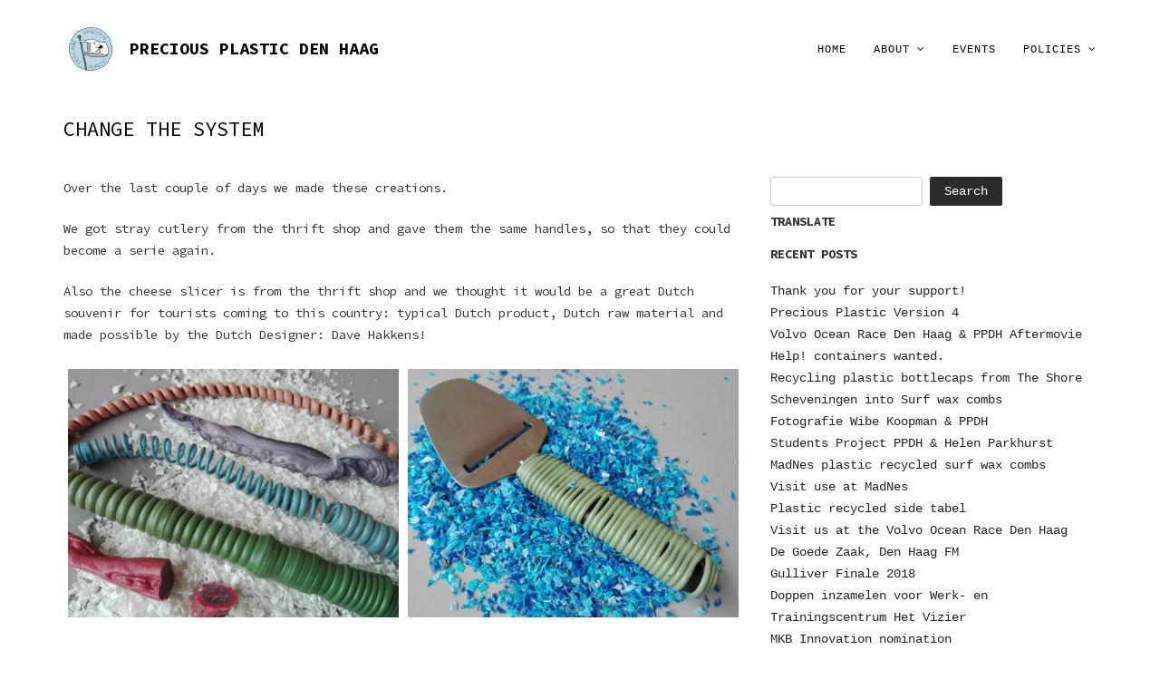

--- FILE ---
content_type: text/html; charset=UTF-8
request_url: https://preciousplasticdenhaag.nl/day-1-3/
body_size: 16667
content:
<!DOCTYPE html>
<html lang="en-US">
<head>
<meta charset="UTF-8">
<meta name="viewport" content="width=device-width, initial-scale=1">
<link rel="profile" href="https://gmpg.org/xfn/11">
<meta name='robots' content='index, follow, max-image-preview:large, max-snippet:-1, max-video-preview:-1' />
<!-- This site is optimized with the Yoast SEO plugin v23.5 - https://yoast.com/wordpress/plugins/seo/ -->
<title>Change the System - Precious Plastic Den Haag</title>
<link rel="canonical" href="https://preciousplasticdenhaag.nl/day-1-3/" />
<meta property="og:locale" content="en_US" />
<meta property="og:type" content="article" />
<meta property="og:title" content="Change the System - Precious Plastic Den Haag" />
<meta property="og:description" content="Over the last couple of days we made these creations. We got stray cutlery from the thrift shop and gave them the same handles, so that they could become a serie again. Also the cheese slicer is from the thrift shop and we thought it would be a great Dutch souvenir for tourists coming to [&hellip;]" />
<meta property="og:url" content="https://preciousplasticdenhaag.nl/day-1-3/" />
<meta property="og:site_name" content="Precious Plastic Den Haag" />
<meta property="article:publisher" content="https://www.facebook.com/preciousplasticdenhaag/" />
<meta property="article:published_time" content="2017-10-17T18:49:23+00:00" />
<meta property="article:modified_time" content="2018-01-22T20:24:45+00:00" />
<meta property="og:image" content="https://preciousplasticdenhaag.nl/wp-content/uploads/2017/10/IMG_20171017_152026-1024x768.jpg" />
<meta property="og:image:width" content="1024" />
<meta property="og:image:height" content="768" />
<meta property="og:image:type" content="image/jpeg" />
<meta name="author" content="Precious Plastic Den Haag" />
<meta name="twitter:card" content="summary_large_image" />
<meta name="twitter:label1" content="Written by" />
<meta name="twitter:data1" content="Precious Plastic Den Haag" />
<script type="application/ld+json" class="yoast-schema-graph">{"@context":"https://schema.org","@graph":[{"@type":"Article","@id":"https://preciousplasticdenhaag.nl/day-1-3/#article","isPartOf":{"@id":"https://preciousplasticdenhaag.nl/day-1-3/"},"author":{"name":"Precious Plastic Den Haag","@id":"https://preciousplasticdenhaag.nl/#/schema/person/113bd4df7191ff3e862b4e6cbc93dbf3"},"headline":"Change the System","datePublished":"2017-10-17T18:49:23+00:00","dateModified":"2018-01-22T20:24:45+00:00","mainEntityOfPage":{"@id":"https://preciousplasticdenhaag.nl/day-1-3/"},"wordCount":82,"commentCount":1,"publisher":{"@id":"https://preciousplasticdenhaag.nl/#organization"},"image":{"@id":"https://preciousplasticdenhaag.nl/day-1-3/#primaryimage"},"thumbnailUrl":"https://i0.wp.com/preciousplasticdenhaag.nl/wp-content/uploads/2017/10/IMG_20171017_152026.jpg?fit=4160%2C3120&ssl=1","keywords":["Boijmans van Beuningen museum","Circular Clockwork","Circular Economy","Delft","Den Haag","Durability","Duurzaam","Extruder","Melting plastic","precious plastic","Rotterdam","TU Delft","version 3"],"articleSection":["Boijmans van Beuningen Museum","Evenement","Extruder","Museum"],"inLanguage":"en-US","potentialAction":[{"@type":"CommentAction","name":"Comment","target":["https://preciousplasticdenhaag.nl/day-1-3/#respond"]}]},{"@type":"WebPage","@id":"https://preciousplasticdenhaag.nl/day-1-3/","url":"https://preciousplasticdenhaag.nl/day-1-3/","name":"Change the System - Precious Plastic Den Haag","isPartOf":{"@id":"https://preciousplasticdenhaag.nl/#website"},"primaryImageOfPage":{"@id":"https://preciousplasticdenhaag.nl/day-1-3/#primaryimage"},"image":{"@id":"https://preciousplasticdenhaag.nl/day-1-3/#primaryimage"},"thumbnailUrl":"https://i0.wp.com/preciousplasticdenhaag.nl/wp-content/uploads/2017/10/IMG_20171017_152026.jpg?fit=4160%2C3120&ssl=1","datePublished":"2017-10-17T18:49:23+00:00","dateModified":"2018-01-22T20:24:45+00:00","breadcrumb":{"@id":"https://preciousplasticdenhaag.nl/day-1-3/#breadcrumb"},"inLanguage":"en-US","potentialAction":[{"@type":"ReadAction","target":["https://preciousplasticdenhaag.nl/day-1-3/"]}]},{"@type":"ImageObject","inLanguage":"en-US","@id":"https://preciousplasticdenhaag.nl/day-1-3/#primaryimage","url":"https://i0.wp.com/preciousplasticdenhaag.nl/wp-content/uploads/2017/10/IMG_20171017_152026.jpg?fit=4160%2C3120&ssl=1","contentUrl":"https://i0.wp.com/preciousplasticdenhaag.nl/wp-content/uploads/2017/10/IMG_20171017_152026.jpg?fit=4160%2C3120&ssl=1","width":4160,"height":3120,"caption":"Precious Plastic Den Haag | PPDH"},{"@type":"BreadcrumbList","@id":"https://preciousplasticdenhaag.nl/day-1-3/#breadcrumb","itemListElement":[{"@type":"ListItem","position":1,"name":"Home","item":"https://preciousplasticdenhaag.nl/"},{"@type":"ListItem","position":2,"name":"Change the System"}]},{"@type":"WebSite","@id":"https://preciousplasticdenhaag.nl/#website","url":"https://preciousplasticdenhaag.nl/","name":"Precious Plastic Den Haag","description":"Plastic recycling PPDH","publisher":{"@id":"https://preciousplasticdenhaag.nl/#organization"},"potentialAction":[{"@type":"SearchAction","target":{"@type":"EntryPoint","urlTemplate":"https://preciousplasticdenhaag.nl/?s={search_term_string}"},"query-input":{"@type":"PropertyValueSpecification","valueRequired":true,"valueName":"search_term_string"}}],"inLanguage":"en-US"},{"@type":"Organization","@id":"https://preciousplasticdenhaag.nl/#organization","name":"Precious Plastic Den Haag","url":"https://preciousplasticdenhaag.nl/","logo":{"@type":"ImageObject","inLanguage":"en-US","@id":"https://preciousplasticdenhaag.nl/#/schema/logo/image/","url":"https://i0.wp.com/preciousplasticdenhaag.nl/wp-content/uploads/2018/01/Logo-Precious-Plastic-Den-Haag.jpg?fit=1145%2C1145&ssl=1","contentUrl":"https://i0.wp.com/preciousplasticdenhaag.nl/wp-content/uploads/2018/01/Logo-Precious-Plastic-Den-Haag.jpg?fit=1145%2C1145&ssl=1","width":1145,"height":1145,"caption":"Precious Plastic Den Haag"},"image":{"@id":"https://preciousplasticdenhaag.nl/#/schema/logo/image/"},"sameAs":["https://www.facebook.com/preciousplasticdenhaag/","https://www.instagram.com/preciousplasticnl/"]},{"@type":"Person","@id":"https://preciousplasticdenhaag.nl/#/schema/person/113bd4df7191ff3e862b4e6cbc93dbf3","name":"Precious Plastic Den Haag","image":{"@type":"ImageObject","inLanguage":"en-US","@id":"https://preciousplasticdenhaag.nl/#/schema/person/image/","url":"https://secure.gravatar.com/avatar/79ed12db02ba4c1e09c3a0dcbde2285a?s=96&d=monsterid&r=g","contentUrl":"https://secure.gravatar.com/avatar/79ed12db02ba4c1e09c3a0dcbde2285a?s=96&d=monsterid&r=g","caption":"Precious Plastic Den Haag"}}]}</script>
<!-- / Yoast SEO plugin. -->
<link rel='dns-prefetch' href='//stats.wp.com' />
<link rel='dns-prefetch' href='//fonts.googleapis.com' />
<link rel='dns-prefetch' href='//v0.wordpress.com' />
<link rel='dns-prefetch' href='//i0.wp.com' />
<link rel='dns-prefetch' href='//c0.wp.com' />
<link rel="alternate" type="application/rss+xml" title="Precious Plastic Den Haag &raquo; Feed" href="https://preciousplasticdenhaag.nl/feed/" />
<link rel="alternate" type="application/rss+xml" title="Precious Plastic Den Haag &raquo; Comments Feed" href="https://preciousplasticdenhaag.nl/comments/feed/" />
<link rel="alternate" type="application/rss+xml" title="Precious Plastic Den Haag &raquo; Change the System Comments Feed" href="https://preciousplasticdenhaag.nl/day-1-3/feed/" />
<script type="text/javascript">
/* <![CDATA[ */
window._wpemojiSettings = {"baseUrl":"https:\/\/s.w.org\/images\/core\/emoji\/15.0.3\/72x72\/","ext":".png","svgUrl":"https:\/\/s.w.org\/images\/core\/emoji\/15.0.3\/svg\/","svgExt":".svg","source":{"concatemoji":"https:\/\/preciousplasticdenhaag.nl\/wp-includes\/js\/wp-emoji-release.min.js?ver=6.6.2"}};
/*! This file is auto-generated */
!function(i,n){var o,s,e;function c(e){try{var t={supportTests:e,timestamp:(new Date).valueOf()};sessionStorage.setItem(o,JSON.stringify(t))}catch(e){}}function p(e,t,n){e.clearRect(0,0,e.canvas.width,e.canvas.height),e.fillText(t,0,0);var t=new Uint32Array(e.getImageData(0,0,e.canvas.width,e.canvas.height).data),r=(e.clearRect(0,0,e.canvas.width,e.canvas.height),e.fillText(n,0,0),new Uint32Array(e.getImageData(0,0,e.canvas.width,e.canvas.height).data));return t.every(function(e,t){return e===r[t]})}function u(e,t,n){switch(t){case"flag":return n(e,"\ud83c\udff3\ufe0f\u200d\u26a7\ufe0f","\ud83c\udff3\ufe0f\u200b\u26a7\ufe0f")?!1:!n(e,"\ud83c\uddfa\ud83c\uddf3","\ud83c\uddfa\u200b\ud83c\uddf3")&&!n(e,"\ud83c\udff4\udb40\udc67\udb40\udc62\udb40\udc65\udb40\udc6e\udb40\udc67\udb40\udc7f","\ud83c\udff4\u200b\udb40\udc67\u200b\udb40\udc62\u200b\udb40\udc65\u200b\udb40\udc6e\u200b\udb40\udc67\u200b\udb40\udc7f");case"emoji":return!n(e,"\ud83d\udc26\u200d\u2b1b","\ud83d\udc26\u200b\u2b1b")}return!1}function f(e,t,n){var r="undefined"!=typeof WorkerGlobalScope&&self instanceof WorkerGlobalScope?new OffscreenCanvas(300,150):i.createElement("canvas"),a=r.getContext("2d",{willReadFrequently:!0}),o=(a.textBaseline="top",a.font="600 32px Arial",{});return e.forEach(function(e){o[e]=t(a,e,n)}),o}function t(e){var t=i.createElement("script");t.src=e,t.defer=!0,i.head.appendChild(t)}"undefined"!=typeof Promise&&(o="wpEmojiSettingsSupports",s=["flag","emoji"],n.supports={everything:!0,everythingExceptFlag:!0},e=new Promise(function(e){i.addEventListener("DOMContentLoaded",e,{once:!0})}),new Promise(function(t){var n=function(){try{var e=JSON.parse(sessionStorage.getItem(o));if("object"==typeof e&&"number"==typeof e.timestamp&&(new Date).valueOf()<e.timestamp+604800&&"object"==typeof e.supportTests)return e.supportTests}catch(e){}return null}();if(!n){if("undefined"!=typeof Worker&&"undefined"!=typeof OffscreenCanvas&&"undefined"!=typeof URL&&URL.createObjectURL&&"undefined"!=typeof Blob)try{var e="postMessage("+f.toString()+"("+[JSON.stringify(s),u.toString(),p.toString()].join(",")+"));",r=new Blob([e],{type:"text/javascript"}),a=new Worker(URL.createObjectURL(r),{name:"wpTestEmojiSupports"});return void(a.onmessage=function(e){c(n=e.data),a.terminate(),t(n)})}catch(e){}c(n=f(s,u,p))}t(n)}).then(function(e){for(var t in e)n.supports[t]=e[t],n.supports.everything=n.supports.everything&&n.supports[t],"flag"!==t&&(n.supports.everythingExceptFlag=n.supports.everythingExceptFlag&&n.supports[t]);n.supports.everythingExceptFlag=n.supports.everythingExceptFlag&&!n.supports.flag,n.DOMReady=!1,n.readyCallback=function(){n.DOMReady=!0}}).then(function(){return e}).then(function(){var e;n.supports.everything||(n.readyCallback(),(e=n.source||{}).concatemoji?t(e.concatemoji):e.wpemoji&&e.twemoji&&(t(e.twemoji),t(e.wpemoji)))}))}((window,document),window._wpemojiSettings);
/* ]]> */
</script>
<style id='wp-emoji-styles-inline-css' type='text/css'>
img.wp-smiley, img.emoji {
display: inline !important;
border: none !important;
box-shadow: none !important;
height: 1em !important;
width: 1em !important;
margin: 0 0.07em !important;
vertical-align: -0.1em !important;
background: none !important;
padding: 0 !important;
}
</style>
<link rel='stylesheet' id='wp-block-library-css' href='https://c0.wp.com/c/6.6.2/wp-includes/css/dist/block-library/style.min.css' type='text/css' media='all' />
<link rel='stylesheet' id='mediaelement-css' href='https://c0.wp.com/c/6.6.2/wp-includes/js/mediaelement/mediaelementplayer-legacy.min.css' type='text/css' media='all' />
<link rel='stylesheet' id='wp-mediaelement-css' href='https://c0.wp.com/c/6.6.2/wp-includes/js/mediaelement/wp-mediaelement.min.css' type='text/css' media='all' />
<style id='jetpack-sharing-buttons-style-inline-css' type='text/css'>
.jetpack-sharing-buttons__services-list{display:flex;flex-direction:row;flex-wrap:wrap;gap:0;list-style-type:none;margin:5px;padding:0}.jetpack-sharing-buttons__services-list.has-small-icon-size{font-size:12px}.jetpack-sharing-buttons__services-list.has-normal-icon-size{font-size:16px}.jetpack-sharing-buttons__services-list.has-large-icon-size{font-size:24px}.jetpack-sharing-buttons__services-list.has-huge-icon-size{font-size:36px}@media print{.jetpack-sharing-buttons__services-list{display:none!important}}.editor-styles-wrapper .wp-block-jetpack-sharing-buttons{gap:0;padding-inline-start:0}ul.jetpack-sharing-buttons__services-list.has-background{padding:1.25em 2.375em}
</style>
<style id='classic-theme-styles-inline-css' type='text/css'>
/*! This file is auto-generated */
.wp-block-button__link{color:#fff;background-color:#32373c;border-radius:9999px;box-shadow:none;text-decoration:none;padding:calc(.667em + 2px) calc(1.333em + 2px);font-size:1.125em}.wp-block-file__button{background:#32373c;color:#fff;text-decoration:none}
</style>
<style id='global-styles-inline-css' type='text/css'>
:root{--wp--preset--aspect-ratio--square: 1;--wp--preset--aspect-ratio--4-3: 4/3;--wp--preset--aspect-ratio--3-4: 3/4;--wp--preset--aspect-ratio--3-2: 3/2;--wp--preset--aspect-ratio--2-3: 2/3;--wp--preset--aspect-ratio--16-9: 16/9;--wp--preset--aspect-ratio--9-16: 9/16;--wp--preset--color--black: #000000;--wp--preset--color--cyan-bluish-gray: #abb8c3;--wp--preset--color--white: #ffffff;--wp--preset--color--pale-pink: #f78da7;--wp--preset--color--vivid-red: #cf2e2e;--wp--preset--color--luminous-vivid-orange: #ff6900;--wp--preset--color--luminous-vivid-amber: #fcb900;--wp--preset--color--light-green-cyan: #7bdcb5;--wp--preset--color--vivid-green-cyan: #00d084;--wp--preset--color--pale-cyan-blue: #8ed1fc;--wp--preset--color--vivid-cyan-blue: #0693e3;--wp--preset--color--vivid-purple: #9b51e0;--wp--preset--gradient--vivid-cyan-blue-to-vivid-purple: linear-gradient(135deg,rgba(6,147,227,1) 0%,rgb(155,81,224) 100%);--wp--preset--gradient--light-green-cyan-to-vivid-green-cyan: linear-gradient(135deg,rgb(122,220,180) 0%,rgb(0,208,130) 100%);--wp--preset--gradient--luminous-vivid-amber-to-luminous-vivid-orange: linear-gradient(135deg,rgba(252,185,0,1) 0%,rgba(255,105,0,1) 100%);--wp--preset--gradient--luminous-vivid-orange-to-vivid-red: linear-gradient(135deg,rgba(255,105,0,1) 0%,rgb(207,46,46) 100%);--wp--preset--gradient--very-light-gray-to-cyan-bluish-gray: linear-gradient(135deg,rgb(238,238,238) 0%,rgb(169,184,195) 100%);--wp--preset--gradient--cool-to-warm-spectrum: linear-gradient(135deg,rgb(74,234,220) 0%,rgb(151,120,209) 20%,rgb(207,42,186) 40%,rgb(238,44,130) 60%,rgb(251,105,98) 80%,rgb(254,248,76) 100%);--wp--preset--gradient--blush-light-purple: linear-gradient(135deg,rgb(255,206,236) 0%,rgb(152,150,240) 100%);--wp--preset--gradient--blush-bordeaux: linear-gradient(135deg,rgb(254,205,165) 0%,rgb(254,45,45) 50%,rgb(107,0,62) 100%);--wp--preset--gradient--luminous-dusk: linear-gradient(135deg,rgb(255,203,112) 0%,rgb(199,81,192) 50%,rgb(65,88,208) 100%);--wp--preset--gradient--pale-ocean: linear-gradient(135deg,rgb(255,245,203) 0%,rgb(182,227,212) 50%,rgb(51,167,181) 100%);--wp--preset--gradient--electric-grass: linear-gradient(135deg,rgb(202,248,128) 0%,rgb(113,206,126) 100%);--wp--preset--gradient--midnight: linear-gradient(135deg,rgb(2,3,129) 0%,rgb(40,116,252) 100%);--wp--preset--font-size--small: 13px;--wp--preset--font-size--medium: 20px;--wp--preset--font-size--large: 36px;--wp--preset--font-size--x-large: 42px;--wp--preset--spacing--20: 0.44rem;--wp--preset--spacing--30: 0.67rem;--wp--preset--spacing--40: 1rem;--wp--preset--spacing--50: 1.5rem;--wp--preset--spacing--60: 2.25rem;--wp--preset--spacing--70: 3.38rem;--wp--preset--spacing--80: 5.06rem;--wp--preset--shadow--natural: 6px 6px 9px rgba(0, 0, 0, 0.2);--wp--preset--shadow--deep: 12px 12px 50px rgba(0, 0, 0, 0.4);--wp--preset--shadow--sharp: 6px 6px 0px rgba(0, 0, 0, 0.2);--wp--preset--shadow--outlined: 6px 6px 0px -3px rgba(255, 255, 255, 1), 6px 6px rgba(0, 0, 0, 1);--wp--preset--shadow--crisp: 6px 6px 0px rgba(0, 0, 0, 1);}:where(.is-layout-flex){gap: 0.5em;}:where(.is-layout-grid){gap: 0.5em;}body .is-layout-flex{display: flex;}.is-layout-flex{flex-wrap: wrap;align-items: center;}.is-layout-flex > :is(*, div){margin: 0;}body .is-layout-grid{display: grid;}.is-layout-grid > :is(*, div){margin: 0;}:where(.wp-block-columns.is-layout-flex){gap: 2em;}:where(.wp-block-columns.is-layout-grid){gap: 2em;}:where(.wp-block-post-template.is-layout-flex){gap: 1.25em;}:where(.wp-block-post-template.is-layout-grid){gap: 1.25em;}.has-black-color{color: var(--wp--preset--color--black) !important;}.has-cyan-bluish-gray-color{color: var(--wp--preset--color--cyan-bluish-gray) !important;}.has-white-color{color: var(--wp--preset--color--white) !important;}.has-pale-pink-color{color: var(--wp--preset--color--pale-pink) !important;}.has-vivid-red-color{color: var(--wp--preset--color--vivid-red) !important;}.has-luminous-vivid-orange-color{color: var(--wp--preset--color--luminous-vivid-orange) !important;}.has-luminous-vivid-amber-color{color: var(--wp--preset--color--luminous-vivid-amber) !important;}.has-light-green-cyan-color{color: var(--wp--preset--color--light-green-cyan) !important;}.has-vivid-green-cyan-color{color: var(--wp--preset--color--vivid-green-cyan) !important;}.has-pale-cyan-blue-color{color: var(--wp--preset--color--pale-cyan-blue) !important;}.has-vivid-cyan-blue-color{color: var(--wp--preset--color--vivid-cyan-blue) !important;}.has-vivid-purple-color{color: var(--wp--preset--color--vivid-purple) !important;}.has-black-background-color{background-color: var(--wp--preset--color--black) !important;}.has-cyan-bluish-gray-background-color{background-color: var(--wp--preset--color--cyan-bluish-gray) !important;}.has-white-background-color{background-color: var(--wp--preset--color--white) !important;}.has-pale-pink-background-color{background-color: var(--wp--preset--color--pale-pink) !important;}.has-vivid-red-background-color{background-color: var(--wp--preset--color--vivid-red) !important;}.has-luminous-vivid-orange-background-color{background-color: var(--wp--preset--color--luminous-vivid-orange) !important;}.has-luminous-vivid-amber-background-color{background-color: var(--wp--preset--color--luminous-vivid-amber) !important;}.has-light-green-cyan-background-color{background-color: var(--wp--preset--color--light-green-cyan) !important;}.has-vivid-green-cyan-background-color{background-color: var(--wp--preset--color--vivid-green-cyan) !important;}.has-pale-cyan-blue-background-color{background-color: var(--wp--preset--color--pale-cyan-blue) !important;}.has-vivid-cyan-blue-background-color{background-color: var(--wp--preset--color--vivid-cyan-blue) !important;}.has-vivid-purple-background-color{background-color: var(--wp--preset--color--vivid-purple) !important;}.has-black-border-color{border-color: var(--wp--preset--color--black) !important;}.has-cyan-bluish-gray-border-color{border-color: var(--wp--preset--color--cyan-bluish-gray) !important;}.has-white-border-color{border-color: var(--wp--preset--color--white) !important;}.has-pale-pink-border-color{border-color: var(--wp--preset--color--pale-pink) !important;}.has-vivid-red-border-color{border-color: var(--wp--preset--color--vivid-red) !important;}.has-luminous-vivid-orange-border-color{border-color: var(--wp--preset--color--luminous-vivid-orange) !important;}.has-luminous-vivid-amber-border-color{border-color: var(--wp--preset--color--luminous-vivid-amber) !important;}.has-light-green-cyan-border-color{border-color: var(--wp--preset--color--light-green-cyan) !important;}.has-vivid-green-cyan-border-color{border-color: var(--wp--preset--color--vivid-green-cyan) !important;}.has-pale-cyan-blue-border-color{border-color: var(--wp--preset--color--pale-cyan-blue) !important;}.has-vivid-cyan-blue-border-color{border-color: var(--wp--preset--color--vivid-cyan-blue) !important;}.has-vivid-purple-border-color{border-color: var(--wp--preset--color--vivid-purple) !important;}.has-vivid-cyan-blue-to-vivid-purple-gradient-background{background: var(--wp--preset--gradient--vivid-cyan-blue-to-vivid-purple) !important;}.has-light-green-cyan-to-vivid-green-cyan-gradient-background{background: var(--wp--preset--gradient--light-green-cyan-to-vivid-green-cyan) !important;}.has-luminous-vivid-amber-to-luminous-vivid-orange-gradient-background{background: var(--wp--preset--gradient--luminous-vivid-amber-to-luminous-vivid-orange) !important;}.has-luminous-vivid-orange-to-vivid-red-gradient-background{background: var(--wp--preset--gradient--luminous-vivid-orange-to-vivid-red) !important;}.has-very-light-gray-to-cyan-bluish-gray-gradient-background{background: var(--wp--preset--gradient--very-light-gray-to-cyan-bluish-gray) !important;}.has-cool-to-warm-spectrum-gradient-background{background: var(--wp--preset--gradient--cool-to-warm-spectrum) !important;}.has-blush-light-purple-gradient-background{background: var(--wp--preset--gradient--blush-light-purple) !important;}.has-blush-bordeaux-gradient-background{background: var(--wp--preset--gradient--blush-bordeaux) !important;}.has-luminous-dusk-gradient-background{background: var(--wp--preset--gradient--luminous-dusk) !important;}.has-pale-ocean-gradient-background{background: var(--wp--preset--gradient--pale-ocean) !important;}.has-electric-grass-gradient-background{background: var(--wp--preset--gradient--electric-grass) !important;}.has-midnight-gradient-background{background: var(--wp--preset--gradient--midnight) !important;}.has-small-font-size{font-size: var(--wp--preset--font-size--small) !important;}.has-medium-font-size{font-size: var(--wp--preset--font-size--medium) !important;}.has-large-font-size{font-size: var(--wp--preset--font-size--large) !important;}.has-x-large-font-size{font-size: var(--wp--preset--font-size--x-large) !important;}
:where(.wp-block-post-template.is-layout-flex){gap: 1.25em;}:where(.wp-block-post-template.is-layout-grid){gap: 1.25em;}
:where(.wp-block-columns.is-layout-flex){gap: 2em;}:where(.wp-block-columns.is-layout-grid){gap: 2em;}
:root :where(.wp-block-pullquote){font-size: 1.5em;line-height: 1.6;}
</style>
<!-- <link rel='stylesheet' id='teletype-bootstrap-css' href='https://preciousplasticdenhaag.nl/wp-content/themes/teletype/css/bootstrap.min.css?v=3.3.7&#038;ver=6.6.2' type='text/css' media='all' /> -->
<!-- <link rel='stylesheet' id='teletype-font-awesome-css' href='https://preciousplasticdenhaag.nl/wp-content/themes/teletype/css/font-awesome.min.css?v=4.4.0&#038;ver=6.6.2' type='text/css' media='all' /> -->
<!-- <link rel='stylesheet' id='teletype-etlinefont-css' href='https://preciousplasticdenhaag.nl/wp-content/themes/teletype/css/etlinefont.css?v=1.2.4&#038;ver=6.6.2' type='text/css' media='all' /> -->
<!-- <link rel='stylesheet' id='teletype-magnific-popup-css' href='https://preciousplasticdenhaag.nl/wp-content/themes/teletype/css/magnific-popup.css?v=1.1.0&#038;ver=6.6.2' type='text/css' media='all' /> -->
<!-- <link rel='stylesheet' id='teletype-css-css' href='https://preciousplasticdenhaag.nl/wp-content/themes/teletype/style.css?ver=1.2.4' type='text/css' media='all' /> -->
<link rel="stylesheet" type="text/css" href="//preciousplasticdenhaag.nl/wp-content/cache/wpfc-minified/drmd66a/63uca.css" media="all"/>
<link rel='stylesheet' id='teletype-fonts-css' href='https://fonts.googleapis.com/css?family=Source+Code+Pro%3A400%2C700%2C300&#038;subset=latin' type='text/css' media='all' />
<link rel='stylesheet' id='jetpack_css-css' href='https://c0.wp.com/p/jetpack/13.8.1/css/jetpack.css' type='text/css' media='all' />
<script type="text/javascript" id="jetpack_related-posts-js-extra">
/* <![CDATA[ */
var related_posts_js_options = {"post_heading":"h4"};
/* ]]> */
</script>
<script type="text/javascript" src="https://c0.wp.com/p/jetpack/13.8.1/_inc/build/related-posts/related-posts.min.js" id="jetpack_related-posts-js"></script>
<script type="text/javascript" src="https://c0.wp.com/c/6.6.2/wp-includes/js/jquery/jquery.min.js" id="jquery-core-js"></script>
<script type="text/javascript" src="https://c0.wp.com/c/6.6.2/wp-includes/js/jquery/jquery-migrate.min.js" id="jquery-migrate-js"></script>
<script type="text/javascript" id="equal-height-columns-js-extra">
/* <![CDATA[ */
var equalHeightColumnElements = {"element-groups":{"1":{"selector":".col-md-4","breakpoint":600}}};
/* ]]> */
</script>
<script src='//preciousplasticdenhaag.nl/wp-content/cache/wpfc-minified/r5bod4o/63ucb.js' type="text/javascript"></script>
<!-- <script type="text/javascript" src="https://preciousplasticdenhaag.nl/wp-content/plugins/equal-height-columns/public/js/equal-height-columns-public.js?ver=1.2.1" id="equal-height-columns-js"></script> -->
<link rel="https://api.w.org/" href="https://preciousplasticdenhaag.nl/wp-json/" /><link rel="alternate" title="JSON" type="application/json" href="https://preciousplasticdenhaag.nl/wp-json/wp/v2/posts/451" /><link rel="EditURI" type="application/rsd+xml" title="RSD" href="https://preciousplasticdenhaag.nl/xmlrpc.php?rsd" />
<meta name="generator" content="WordPress 6.6.2" />
<link rel='shortlink' href='https://wp.me/p9a2yP-7h' />
<link rel="alternate" title="oEmbed (JSON)" type="application/json+oembed" href="https://preciousplasticdenhaag.nl/wp-json/oembed/1.0/embed?url=https%3A%2F%2Fpreciousplasticdenhaag.nl%2Fday-1-3%2F" />
<link rel="alternate" title="oEmbed (XML)" type="text/xml+oembed" href="https://preciousplasticdenhaag.nl/wp-json/oembed/1.0/embed?url=https%3A%2F%2Fpreciousplasticdenhaag.nl%2Fday-1-3%2F&#038;format=xml" />
<script type="text/javascript">
(function(url){
if(/(?:Chrome\/26\.0\.1410\.63 Safari\/537\.31|WordfenceTestMonBot)/.test(navigator.userAgent)){ return; }
var addEvent = function(evt, handler) {
if (window.addEventListener) {
document.addEventListener(evt, handler, false);
} else if (window.attachEvent) {
document.attachEvent('on' + evt, handler);
}
};
var removeEvent = function(evt, handler) {
if (window.removeEventListener) {
document.removeEventListener(evt, handler, false);
} else if (window.detachEvent) {
document.detachEvent('on' + evt, handler);
}
};
var evts = 'contextmenu dblclick drag dragend dragenter dragleave dragover dragstart drop keydown keypress keyup mousedown mousemove mouseout mouseover mouseup mousewheel scroll'.split(' ');
var logHuman = function() {
if (window.wfLogHumanRan) { return; }
window.wfLogHumanRan = true;
var wfscr = document.createElement('script');
wfscr.type = 'text/javascript';
wfscr.async = true;
wfscr.src = url + '&r=' + Math.random();
(document.getElementsByTagName('head')[0]||document.getElementsByTagName('body')[0]).appendChild(wfscr);
for (var i = 0; i < evts.length; i++) {
removeEvent(evts[i], logHuman);
}
};
for (var i = 0; i < evts.length; i++) {
addEvent(evts[i], logHuman);
}
})('//preciousplasticdenhaag.nl/?wordfence_lh=1&hid=2C2975BB2034FF02764756CDACA615A4');
</script>	<style>img#wpstats{display:none}</style>
<link rel="pingback" href="https://preciousplasticdenhaag.nl/xmlrpc.php"><style type="text/css">.recentcomments a{display:inline !important;padding:0 !important;margin:0 !important;}</style>
<!-- Begin Custom CSS -->
<style type="text/css" id="demo-custom-css">
.head-content{padding-top:5%;padding-bottom:1%;}ul.cat li:after,a.read-more,.post-metacat,.post-metacat a,.post-metadate,.byline,.posted-on,.wp-caption-text,.single .entry-footer .cat-links,.single .entry-footer .edit-link,.single .entry-footer .tags-links,.single .entry-footer .cat-links::before{color:#9e9e9e;}.overlay-white{background-color:rgba(255,255,255,.0);}
</style>
<!-- End Custom CSS -->
<link rel="icon" href="https://i0.wp.com/preciousplasticdenhaag.nl/wp-content/uploads/2017/09/cropped-flag_color_den_haag-1.png?fit=32%2C32&#038;ssl=1" sizes="32x32" />
<link rel="icon" href="https://i0.wp.com/preciousplasticdenhaag.nl/wp-content/uploads/2017/09/cropped-flag_color_den_haag-1.png?fit=192%2C192&#038;ssl=1" sizes="192x192" />
<link rel="apple-touch-icon" href="https://i0.wp.com/preciousplasticdenhaag.nl/wp-content/uploads/2017/09/cropped-flag_color_den_haag-1.png?fit=180%2C180&#038;ssl=1" />
<meta name="msapplication-TileImage" content="https://i0.wp.com/preciousplasticdenhaag.nl/wp-content/uploads/2017/09/cropped-flag_color_den_haag-1.png?fit=270%2C270&#038;ssl=1" />
<style type="text/css" id="wp-custom-css">
#headline .caption-wrapper {
padding-top: 80px;
padding-bottom: 20px;
position: relative;
z-index: 1;
}
body { padding-top: 30px; }
#headline h1 {
font-size: 22px;
font-family: "Source Code Pro", Courier, monospace;
letter-spacing: 0px;
font-weight: 400;
margin-bottom: 0px;
}
#footer {
padding: 50px 0 40px 0;
}
.col-md-3 {
right: -108px;
float: right;
}
@media (max-width: 480px) {
.navbar-brand {
float: left;
height: 50px;
padding: 13px 2px;
font-size: 11px;
line-height: 20px;
}
}
@media (max-width: 480px) {
#main-menu a.navbar-brand {
text-transform: uppercase;
font-size: 12px;
color: #434242;
font-weight: 700;
font-family: "Source Code Pro", Courier, 	monospace;
}
}
@media (max-width: 480px) {
.space {
height: 50px;
}
}
.navbar-brand {
font-size: 18px;
line-height: 40px;
padding: 4px 2px;
}
.navbar-brand img {
max-height: 50px;
margin: -5px 18px;
}
@media (max-width: 480px) {
.navbar>.container .navbar-brand, .navbar>.container-fluid .navbar-brand {
margin-left: -37px;
}
}
@media (max-width: 480px) {
.navbar-toggle {
position: relative;
float: right;
padding: 9px 10px;
margin-top: 8px;
margin-right: -17px;
margin-bottom: 8px;
background-color: transparent;
background-image: none;
border: 1px solid transparent;
border-radius: 4px;
}
}
.container-fluid > .navbar-collapse, .container-fluid > .navbar-header, .container > .navbar-collapse, .container > .navbar-header {
margin-top: +10px;
}
@media (max-width: 480px) {
.container-fluid > .navbar-collapse, .container-fluid > .navbar-header, .container > .navbar-collapse, .container > .navbar-header {
margin-right: +2px;
margin-left: +8px;
}
}
@media (min-width: 768px)
{
.container-fluid > .navbar-collapse, .container-fluid > .navbar-header, .container > .navbar-collapse, .container > .navbar-header {
display: always !important;
}
}
#headline {
background: none !important;
}		</style>
</head>
<body data-rsssl=1 class="post-template-default single single-post postid-451 single-format-standard wp-custom-logo geoip-continent-EU geoip-country-DE">
<div id="page" class="site">
<a class="skip-link screen-reader-text" href="#content">Skip to content</a>
<header id="masthead" class="site-header" role="banner">
<!-- Navigation -->
<nav id="main-menu" class="navbar navbar-default navbar-fixed-top">
<div class="container">
<div class="navbar-header">
<button type="button" class="navbar-toggle collapsed" data-toggle="collapse" data-target="#bs-example-navbar-collapse-1">
<span class="icon-bar"></span>
<span class="icon-bar"></span>
<span class="icon-bar"></span>
</button>
<a href="https://preciousplasticdenhaag.nl/" rel="home">
<div class="navbar-brand">
<img src="https://i0.wp.com/preciousplasticdenhaag.nl/wp-content/uploads/2017/09/flag_color_den_haag-1.png?fit=2403%2C2402&#038;ssl=1" alt="Precious Plastic Den Haag" class="alignleft" />
<span class="site-title">Precious Plastic Den Haag</span>
</div>
</a>
</div>
<!-- Primary Menu -->
<div class="collapse navbar-collapse" id="bs-example-navbar-collapse-1">
<ul id="main" class="nav navbar-nav navbar-right"><li id="menu-item-37" class="menu-item menu-item-type-post_type menu-item-object-page menu-item-home menu-item-37"><a title="Home" href="https://preciousplasticdenhaag.nl/">Home</a></li>
<li id="menu-item-651" class="menu-item menu-item-type-post_type menu-item-object-page menu-item-home menu-item-has-children menu-item-651 dropdown"><a title="About" href="https://preciousplasticdenhaag.nl/" data-toggle="dropdown" class="dropdown-toggle" aria-haspopup="true">About <i class="fa fa-angle-down dropdown-arrow"></i></a>
<ul role="menu" class=" dropdown-menu">
<li id="menu-item-315" class="menu-item menu-item-type-post_type menu-item-object-page menu-item-315"><a title="Partners" href="https://preciousplasticdenhaag.nl/partners/">Partners</a></li>
<li id="menu-item-579" class="menu-item menu-item-type-custom menu-item-object-custom menu-item-579"><a title="Facebook" href="https://www.facebook.com/preciousplasticdenhaag/">Facebook</a></li>
<li id="menu-item-580" class="menu-item menu-item-type-custom menu-item-object-custom menu-item-580"><a title="Instagram" href="https://www.instagram.com/preciousplasticnl/">Instagram</a></li>
</ul>
</li>
<li id="menu-item-673" class="menu-item menu-item-type-post_type menu-item-object-page menu-item-673"><a title="Events" href="https://preciousplasticdenhaag.nl/events/">Events</a></li>
<li id="menu-item-960" class="menu-item menu-item-type-post_type menu-item-object-page menu-item-has-children menu-item-960 dropdown"><a title="Policies" href="https://preciousplasticdenhaag.nl/algemene-voorwaarden/" data-toggle="dropdown" class="dropdown-toggle" aria-haspopup="true">Policies <i class="fa fa-angle-down dropdown-arrow"></i></a>
<ul role="menu" class=" dropdown-menu">
<li id="menu-item-961" class="menu-item menu-item-type-post_type menu-item-object-page menu-item-961"><a title="Terms and conditions" href="https://preciousplasticdenhaag.nl/algemene-voorwaarden/">Terms and conditions</a></li>
<li id="menu-item-753" class="menu-item menu-item-type-post_type menu-item-object-page menu-item-753"><a title="Privacy and Cookie Policy" href="https://preciousplasticdenhaag.nl/cookie-policy/">Privacy and Cookie Policy</a></li>
</ul>
</li>
</ul>            </div>
<!-- end Primary Menu -->
</div><!-- .container -->
</nav>
</header><!-- #masthead -->
<!-- Main content -->
<div id="content" class="site-content">
<!-- Headline Section -->
<section id="headline" style="background: url(https://i0.wp.com/preciousplasticdenhaag.nl/wp-content/uploads/2017/10/IMG_20171017_152026.jpg?resize=1900%2C1200&#038;ssl=1);">
<div class="container caption-wrapper">
<h1>Change the System</h1>        </div>
<span class="overlay-white"></span>
</section>
<div id="primary" class="content-area container">
<div id="post-single" class="row">
<main id="main" class="site-main col-md-8" role="main">
<article id="post-451" class="post-451 post type-post status-publish format-standard has-post-thumbnail hentry category-boijmans-van-beuningen-museum category-evenement category-extruder category-museum tag-boijmans-van-beuningen-museum tag-circular-clockwork tag-circular-economy tag-delft tag-den-haag tag-durability tag-duurzaam tag-extruder tag-melting-plastic tag-precious-plastic tag-rotterdam tag-tu-delft tag-version-3">
<div class="entry-content">
<p>Over the last couple of days we made these creations.</p>
<p>We got stray cutlery from the thrift shop and gave them the same handles, so that they could become a serie again.</p>
<p>Also the cheese slicer is from the thrift shop and we thought it would be a great Dutch souvenir for tourists coming to this country: typical Dutch product, Dutch raw material and made possible by the Dutch Designer: Dave Hakkens!</p>
<div data-carousel-extra='{"blog_id":1,"permalink":"https:\/\/preciousplasticdenhaag.nl\/day-1-3\/"}' id='gallery-1' class='gallery galleryid-451 gallery-columns-2 gallery-size-large'><figure class='gallery-item'>
<div class='gallery-icon landscape'>
<img fetchpriority="high" decoding="async" width="860" height="645" src="https://i0.wp.com/preciousplasticdenhaag.nl/wp-content/uploads/2017/10/IMG_20171017_152026.jpg?fit=860%2C645&amp;ssl=1" class="attachment-large size-large" alt="Precious Plastic Den Haag | PPDH" srcset="https://i0.wp.com/preciousplasticdenhaag.nl/wp-content/uploads/2017/10/IMG_20171017_152026.jpg?w=4160&amp;ssl=1 4160w, https://i0.wp.com/preciousplasticdenhaag.nl/wp-content/uploads/2017/10/IMG_20171017_152026.jpg?resize=300%2C225&amp;ssl=1 300w, https://i0.wp.com/preciousplasticdenhaag.nl/wp-content/uploads/2017/10/IMG_20171017_152026.jpg?resize=768%2C576&amp;ssl=1 768w, https://i0.wp.com/preciousplasticdenhaag.nl/wp-content/uploads/2017/10/IMG_20171017_152026.jpg?resize=1024%2C768&amp;ssl=1 1024w, https://i0.wp.com/preciousplasticdenhaag.nl/wp-content/uploads/2017/10/IMG_20171017_152026.jpg?resize=150%2C113&amp;ssl=1 150w, https://i0.wp.com/preciousplasticdenhaag.nl/wp-content/uploads/2017/10/IMG_20171017_152026.jpg?w=1720&amp;ssl=1 1720w, https://i0.wp.com/preciousplasticdenhaag.nl/wp-content/uploads/2017/10/IMG_20171017_152026.jpg?w=2580&amp;ssl=1 2580w" sizes="(max-width: 860px) 100vw, 860px" data-attachment-id="453" data-permalink="https://preciousplasticdenhaag.nl/day-1-3/img_20171017_152026/" data-orig-file="https://i0.wp.com/preciousplasticdenhaag.nl/wp-content/uploads/2017/10/IMG_20171017_152026.jpg?fit=4160%2C3120&amp;ssl=1" data-orig-size="4160,3120" data-comments-opened="1" data-image-meta="{&quot;aperture&quot;:&quot;2&quot;,&quot;credit&quot;:&quot;&quot;,&quot;camera&quot;:&quot;ALE-L21&quot;,&quot;caption&quot;:&quot;&quot;,&quot;created_timestamp&quot;:&quot;1508253627&quot;,&quot;copyright&quot;:&quot;&quot;,&quot;focal_length&quot;:&quot;3.79&quot;,&quot;iso&quot;:&quot;120&quot;,&quot;shutter_speed&quot;:&quot;0.016666666666667&quot;,&quot;title&quot;:&quot;&quot;,&quot;orientation&quot;:&quot;1&quot;}" data-image-title="Precious Plastic Den Haag | PPDH" data-image-description="" data-image-caption="" data-medium-file="https://i0.wp.com/preciousplasticdenhaag.nl/wp-content/uploads/2017/10/IMG_20171017_152026.jpg?fit=300%2C225&amp;ssl=1" data-large-file="https://i0.wp.com/preciousplasticdenhaag.nl/wp-content/uploads/2017/10/IMG_20171017_152026.jpg?fit=860%2C645&amp;ssl=1" tabindex="0" role="button" />
</div></figure><figure class='gallery-item'>
<div class='gallery-icon landscape'>
<img decoding="async" width="860" height="645" src="https://i0.wp.com/preciousplasticdenhaag.nl/wp-content/uploads/2017/10/IMG_20171017_141625.jpg?fit=860%2C645&amp;ssl=1" class="attachment-large size-large" alt="Precious Plastic Den Haag | PPDH" srcset="https://i0.wp.com/preciousplasticdenhaag.nl/wp-content/uploads/2017/10/IMG_20171017_141625.jpg?w=4160&amp;ssl=1 4160w, https://i0.wp.com/preciousplasticdenhaag.nl/wp-content/uploads/2017/10/IMG_20171017_141625.jpg?resize=300%2C225&amp;ssl=1 300w, https://i0.wp.com/preciousplasticdenhaag.nl/wp-content/uploads/2017/10/IMG_20171017_141625.jpg?resize=768%2C576&amp;ssl=1 768w, https://i0.wp.com/preciousplasticdenhaag.nl/wp-content/uploads/2017/10/IMG_20171017_141625.jpg?resize=1024%2C768&amp;ssl=1 1024w, https://i0.wp.com/preciousplasticdenhaag.nl/wp-content/uploads/2017/10/IMG_20171017_141625.jpg?resize=150%2C113&amp;ssl=1 150w, https://i0.wp.com/preciousplasticdenhaag.nl/wp-content/uploads/2017/10/IMG_20171017_141625.jpg?w=1720&amp;ssl=1 1720w, https://i0.wp.com/preciousplasticdenhaag.nl/wp-content/uploads/2017/10/IMG_20171017_141625.jpg?w=2580&amp;ssl=1 2580w" sizes="(max-width: 860px) 100vw, 860px" data-attachment-id="452" data-permalink="https://preciousplasticdenhaag.nl/day-1-3/img_20171017_141625/" data-orig-file="https://i0.wp.com/preciousplasticdenhaag.nl/wp-content/uploads/2017/10/IMG_20171017_141625.jpg?fit=4160%2C3120&amp;ssl=1" data-orig-size="4160,3120" data-comments-opened="1" data-image-meta="{&quot;aperture&quot;:&quot;2&quot;,&quot;credit&quot;:&quot;&quot;,&quot;camera&quot;:&quot;ALE-L21&quot;,&quot;caption&quot;:&quot;&quot;,&quot;created_timestamp&quot;:&quot;1508249786&quot;,&quot;copyright&quot;:&quot;&quot;,&quot;focal_length&quot;:&quot;3.79&quot;,&quot;iso&quot;:&quot;130&quot;,&quot;shutter_speed&quot;:&quot;0.033333333333333&quot;,&quot;title&quot;:&quot;&quot;,&quot;orientation&quot;:&quot;1&quot;}" data-image-title="Precious Plastic Den Haag | PPDH" data-image-description="" data-image-caption="" data-medium-file="https://i0.wp.com/preciousplasticdenhaag.nl/wp-content/uploads/2017/10/IMG_20171017_141625.jpg?fit=300%2C225&amp;ssl=1" data-large-file="https://i0.wp.com/preciousplasticdenhaag.nl/wp-content/uploads/2017/10/IMG_20171017_141625.jpg?fit=860%2C645&amp;ssl=1" tabindex="0" role="button" />
</div></figure><figure class='gallery-item'>
<div class='gallery-icon portrait'>
<img decoding="async" width="768" height="1024" src="https://i0.wp.com/preciousplasticdenhaag.nl/wp-content/uploads/2017/10/IMG-20171015-WA0070.jpg?fit=768%2C1024&amp;ssl=1" class="attachment-large size-large" alt="Precious Plastic Den Haag | PPDH" srcset="https://i0.wp.com/preciousplasticdenhaag.nl/wp-content/uploads/2017/10/IMG-20171015-WA0070.jpg?w=1200&amp;ssl=1 1200w, https://i0.wp.com/preciousplasticdenhaag.nl/wp-content/uploads/2017/10/IMG-20171015-WA0070.jpg?resize=225%2C300&amp;ssl=1 225w, https://i0.wp.com/preciousplasticdenhaag.nl/wp-content/uploads/2017/10/IMG-20171015-WA0070.jpg?resize=768%2C1024&amp;ssl=1 768w, https://i0.wp.com/preciousplasticdenhaag.nl/wp-content/uploads/2017/10/IMG-20171015-WA0070.jpg?resize=113%2C150&amp;ssl=1 113w" sizes="(max-width: 768px) 100vw, 768px" data-attachment-id="455" data-permalink="https://preciousplasticdenhaag.nl/day-1-3/img-20171015-wa0070/" data-orig-file="https://i0.wp.com/preciousplasticdenhaag.nl/wp-content/uploads/2017/10/IMG-20171015-WA0070.jpg?fit=1200%2C1600&amp;ssl=1" data-orig-size="1200,1600" data-comments-opened="1" data-image-meta="{&quot;aperture&quot;:&quot;0&quot;,&quot;credit&quot;:&quot;&quot;,&quot;camera&quot;:&quot;&quot;,&quot;caption&quot;:&quot;&quot;,&quot;created_timestamp&quot;:&quot;0&quot;,&quot;copyright&quot;:&quot;&quot;,&quot;focal_length&quot;:&quot;0&quot;,&quot;iso&quot;:&quot;0&quot;,&quot;shutter_speed&quot;:&quot;0&quot;,&quot;title&quot;:&quot;&quot;,&quot;orientation&quot;:&quot;0&quot;}" data-image-title="Precious Plastic Den Haag | PPDH" data-image-description="" data-image-caption="" data-medium-file="https://i0.wp.com/preciousplasticdenhaag.nl/wp-content/uploads/2017/10/IMG-20171015-WA0070.jpg?fit=225%2C300&amp;ssl=1" data-large-file="https://i0.wp.com/preciousplasticdenhaag.nl/wp-content/uploads/2017/10/IMG-20171015-WA0070.jpg?fit=768%2C1024&amp;ssl=1" tabindex="0" role="button" />
</div></figure><figure class='gallery-item'>
<div class='gallery-icon portrait'>
<img loading="lazy" decoding="async" width="768" height="1024" src="https://i0.wp.com/preciousplasticdenhaag.nl/wp-content/uploads/2017/10/IMG_20171017_154945.jpg?fit=768%2C1024&amp;ssl=1" class="attachment-large size-large" alt="Precious Plastic Den Haag | PPDH" srcset="https://i0.wp.com/preciousplasticdenhaag.nl/wp-content/uploads/2017/10/IMG_20171017_154945.jpg?w=3120&amp;ssl=1 3120w, https://i0.wp.com/preciousplasticdenhaag.nl/wp-content/uploads/2017/10/IMG_20171017_154945.jpg?resize=225%2C300&amp;ssl=1 225w, https://i0.wp.com/preciousplasticdenhaag.nl/wp-content/uploads/2017/10/IMG_20171017_154945.jpg?resize=768%2C1024&amp;ssl=1 768w, https://i0.wp.com/preciousplasticdenhaag.nl/wp-content/uploads/2017/10/IMG_20171017_154945.jpg?resize=113%2C150&amp;ssl=1 113w, https://i0.wp.com/preciousplasticdenhaag.nl/wp-content/uploads/2017/10/IMG_20171017_154945.jpg?w=1720&amp;ssl=1 1720w, https://i0.wp.com/preciousplasticdenhaag.nl/wp-content/uploads/2017/10/IMG_20171017_154945.jpg?w=2580&amp;ssl=1 2580w" sizes="(max-width: 768px) 100vw, 768px" data-attachment-id="454" data-permalink="https://preciousplasticdenhaag.nl/day-1-3/img_20171017_154945/" data-orig-file="https://i0.wp.com/preciousplasticdenhaag.nl/wp-content/uploads/2017/10/IMG_20171017_154945.jpg?fit=3120%2C4160&amp;ssl=1" data-orig-size="3120,4160" data-comments-opened="1" data-image-meta="{&quot;aperture&quot;:&quot;2&quot;,&quot;credit&quot;:&quot;&quot;,&quot;camera&quot;:&quot;ALE-L21&quot;,&quot;caption&quot;:&quot;&quot;,&quot;created_timestamp&quot;:&quot;1508255386&quot;,&quot;copyright&quot;:&quot;&quot;,&quot;focal_length&quot;:&quot;3.79&quot;,&quot;iso&quot;:&quot;190&quot;,&quot;shutter_speed&quot;:&quot;0.0083333333333333&quot;,&quot;title&quot;:&quot;&quot;,&quot;orientation&quot;:&quot;1&quot;}" data-image-title="Precious Plastic Den Haag | PPDH" data-image-description="" data-image-caption="" data-medium-file="https://i0.wp.com/preciousplasticdenhaag.nl/wp-content/uploads/2017/10/IMG_20171017_154945.jpg?fit=225%2C300&amp;ssl=1" data-large-file="https://i0.wp.com/preciousplasticdenhaag.nl/wp-content/uploads/2017/10/IMG_20171017_154945.jpg?fit=768%2C1024&amp;ssl=1" tabindex="0" role="button" />
</div></figure>
</div>
<div id='jp-relatedposts' class='jp-relatedposts' >
<h3 class="jp-relatedposts-headline"><em>Related Posts</em></h3>
</div>	</div><!-- .entry-content -->
<footer class="entry-footer">
<span class="byline"> by <span class="author vcard"><a class="url fn n" href="https://preciousplasticdenhaag.nl/author/preciousplasticdenhaag/">Precious Plastic Den Haag</a></span></span><span class="posted-on">on <a href="https://preciousplasticdenhaag.nl/day-1-3/" rel="bookmark"><time class="entry-date published" datetime="2017-10-17T18:49:23+02:00">October 17, 2017</time><time class="updated" datetime="2018-01-22T20:24:45+01:00">January 22, 2018</time></a></span>		<span class="cat-links">Posted in <a href="https://preciousplasticdenhaag.nl/category/boijmans-van-beuningen-museum/" rel="category tag">Boijmans van Beuningen Museum</a>, <a href="https://preciousplasticdenhaag.nl/category/evenement/" rel="category tag">Evenement</a>, <a href="https://preciousplasticdenhaag.nl/category/extruder/" rel="category tag">Extruder</a>, <a href="https://preciousplasticdenhaag.nl/category/museum/" rel="category tag">Museum</a></span><span class="tags-links">Tagged <a href="https://preciousplasticdenhaag.nl/tag/boijmans-van-beuningen-museum/" rel="tag">Boijmans van Beuningen museum</a>, <a href="https://preciousplasticdenhaag.nl/tag/circular-clockwork/" rel="tag">Circular Clockwork</a>, <a href="https://preciousplasticdenhaag.nl/tag/circular-economy/" rel="tag">Circular Economy</a>, <a href="https://preciousplasticdenhaag.nl/tag/delft/" rel="tag">Delft</a>, <a href="https://preciousplasticdenhaag.nl/tag/den-haag/" rel="tag">Den Haag</a>, <a href="https://preciousplasticdenhaag.nl/tag/durability/" rel="tag">Durability</a>, <a href="https://preciousplasticdenhaag.nl/tag/duurzaam/" rel="tag">Duurzaam</a>, <a href="https://preciousplasticdenhaag.nl/tag/extruder/" rel="tag">Extruder</a>, <a href="https://preciousplasticdenhaag.nl/tag/melting-plastic/" rel="tag">Melting plastic</a>, <a href="https://preciousplasticdenhaag.nl/tag/precious-plastic/" rel="tag">precious plastic</a>, <a href="https://preciousplasticdenhaag.nl/tag/rotterdam/" rel="tag">Rotterdam</a>, <a href="https://preciousplasticdenhaag.nl/tag/tu-delft/" rel="tag">TU Delft</a>, <a href="https://preciousplasticdenhaag.nl/tag/version-3/" rel="tag">version 3</a></span>	</footer><!-- .entry-footer -->
</article><!-- #post-## -->
<nav class="navigation post-navigation" aria-label="Posts">
<h2 class="screen-reader-text">Post navigation</h2>
<div class="nav-links"><div class="nav-previous"><a href="https://preciousplasticdenhaag.nl/opening-change-the-system/" rel="prev">Prev: Opening &#8216;Change The System&#8217;</a></div><div class="nav-next"><a href="https://preciousplasticdenhaag.nl/day-4-5/" rel="next">Next: Change the System 2</a></div></div>
</nav>
<div id="comments" class="comments-area">
<h3 class="comments-title">
One Reply to &ldquo;<span>Change the System</span>&rdquo;		</h3>
<ol class="comment-list">
<li id="comment-4" class="comment even thread-even depth-1">
<article id="div-comment-4" class="comment-body">
<footer class="comment-meta">
<div class="comment-author vcard">
<img alt='' src='https://secure.gravatar.com/avatar/f7224e4d81c9d8a14c74b7b16961501e?s=48&#038;d=monsterid&#038;r=g' srcset='https://secure.gravatar.com/avatar/f7224e4d81c9d8a14c74b7b16961501e?s=96&#038;d=monsterid&#038;r=g 2x' class='avatar avatar-48 photo' height='48' width='48' loading='lazy' decoding='async'/>						<b class="fn">Alfons de Wert</b> <span class="says">says:</span>					</div><!-- .comment-author -->
<div class="comment-metadata">
<a href="https://preciousplasticdenhaag.nl/day-1-3/#comment-4"><time datetime="2017-11-05T20:37:44+01:00">November 5, 2017 at 8:37 pm</time></a>					</div><!-- .comment-metadata -->
</footer><!-- .comment-meta -->
<div class="comment-content">
<p>Gefeliciteerd met jullie geweldige initiatief. Ik zag e,.ea. in werking bij Museum Boymans van Beuningen. Maar ik heb een vraag: in veel arme landen zijn massa&#8217;s plastic pijpen en bochtjes nodig voor elektriciteitskabels in huizen, kantoren, enz. Kun je een simpel apparaat ontwerpen waardoor gerecycled plastic wordt omgevormd in dit soort pijpen? Bij voorbaat dank.</p>
</div><!-- .comment-content -->
<div class="reply"><a rel='nofollow' class='comment-reply-link' href='#comment-4' data-commentid="4" data-postid="451" data-belowelement="div-comment-4" data-respondelement="respond" data-replyto="Reply to Alfons de Wert" aria-label='Reply to Alfons de Wert'>Reply</a></div>			</article><!-- .comment-body -->
</li><!-- #comment-## -->
</ol><!-- .comment-list -->
<div id="respond" class="comment-respond">
<h3 id="reply-title" class="comment-reply-title">Leave a Reply <small><a rel="nofollow" id="cancel-comment-reply-link" href="/day-1-3/#respond" style="display:none;">Cancel reply</a></small></h3><form action="https://preciousplasticdenhaag.nl/wp-comments-post.php" method="post" id="commentform" class="comment-form" novalidate><p class="comment-notes"><span id="email-notes">Your email address will not be published.</span> <span class="required-field-message">Required fields are marked <span class="required">*</span></span></p><p class="comment-form-comment"><label for="comment">Comment <span class="required">*</span></label> <textarea id="comment" name="comment" cols="45" rows="8" maxlength="65525" required></textarea></p><p class="comment-form-author"><label for="author">Name <span class="required">*</span></label> <input id="author" name="author" type="text" value="" size="30" maxlength="245" autocomplete="name" required /></p>
<p class="comment-form-email"><label for="email">Email <span class="required">*</span></label> <input id="email" name="email" type="email" value="" size="30" maxlength="100" aria-describedby="email-notes" autocomplete="email" required /></p>
<p class="comment-form-url"><label for="url">Website</label> <input id="url" name="url" type="url" value="" size="30" maxlength="200" autocomplete="url" /></p>
<p class="comment-subscription-form"><input type="checkbox" name="subscribe_comments" id="subscribe_comments" value="subscribe" style="width: auto; -moz-appearance: checkbox; -webkit-appearance: checkbox;" /> <label class="subscribe-label" id="subscribe-label" for="subscribe_comments">Notify me of follow-up comments by email.</label></p><p class="comment-subscription-form"><input type="checkbox" name="subscribe_blog" id="subscribe_blog" value="subscribe" style="width: auto; -moz-appearance: checkbox; -webkit-appearance: checkbox;" /> <label class="subscribe-label" id="subscribe-blog-label" for="subscribe_blog">Notify me of new posts by email.</label></p><p class="form-submit"><input name="submit" type="submit" id="submit" class="submit" value="Post Comment" /> <input type='hidden' name='comment_post_ID' value='451' id='comment_post_ID' />
<input type='hidden' name='comment_parent' id='comment_parent' value='0' />
</p><p style="display: none;"><input type="hidden" id="akismet_comment_nonce" name="akismet_comment_nonce" value="87318a9182" /></p><p style="display: none !important;" class="akismet-fields-container" data-prefix="ak_"><label>&#916;<textarea name="ak_hp_textarea" cols="45" rows="8" maxlength="100"></textarea></label><input type="hidden" id="ak_js_1" name="ak_js" value="170"/><script>document.getElementById( "ak_js_1" ).setAttribute( "value", ( new Date() ).getTime() );</script></p></form>	</div><!-- #respond -->
<p class="akismet_comment_form_privacy_notice">This site uses Akismet to reduce spam. <a href="https://akismet.com/privacy/" target="_blank" rel="nofollow noopener">Learn how your comment data is processed</a>.</p>
</div><!-- #comments -->
</main><!-- #main -->
<aside id="secondary" class="widget-area col-md-4" role="complementary">
<section id="search-5" class="widget widget_search"><form role="search" method="get" id="searchform" class="searchform" action="https://preciousplasticdenhaag.nl/">
<div>
<label class="screen-reader-text" for="s">Search for:</label>
<input type="text" value="" name="s" id="s" />
<input type="submit" id="searchsubmit" value="Search" />
</div>
</form></section><section id="google_translate_widget-3" class="widget widget_google_translate_widget"><h5 class="widget-title">Translate</h5><div id="google_translate_element"></div></section>
<section id="recent-posts-8" class="widget widget_recent_entries">
<h5 class="widget-title">Recent Posts</h5>
<ul>
<li>
<a href="https://preciousplasticdenhaag.nl/thank-you-for-your-support/">Thank you for your support!</a>
</li>
<li>
<a href="https://preciousplasticdenhaag.nl/precious-plastic-version-4/">Precious Plastic Version 4</a>
</li>
<li>
<a href="https://preciousplasticdenhaag.nl/volvo-ocean-race-den-haag-ppdh-aftermovie/">Volvo Ocean Race Den Haag &#038; PPDH Aftermovie</a>
</li>
<li>
<a href="https://preciousplasticdenhaag.nl/help-containers-wanted/">Help! containers wanted.</a>
</li>
<li>
<a href="https://preciousplasticdenhaag.nl/recycling-plastic-bottlecaps-from-the-shore-scheveningen-into-surf-wax-combs/">Recycling plastic bottlecaps from The Shore Scheveningen into Surf wax combs</a>
</li>
<li>
<a href="https://preciousplasticdenhaag.nl/fotografie-wibe-koopman-ppdh/">Fotografie Wibe Koopman &#038; PPDH</a>
</li>
<li>
<a href="https://preciousplasticdenhaag.nl/students-project-ppdh-helen-parkhurst/">Students Project PPDH &#038; Helen Parkhurst</a>
</li>
<li>
<a href="https://preciousplasticdenhaag.nl/surf-wax-combs/">MadNes plastic recycled surf wax combs</a>
</li>
<li>
<a href="https://preciousplasticdenhaag.nl/visit-use-at-madnes/">Visit use at MadNes</a>
</li>
<li>
<a href="https://preciousplasticdenhaag.nl/plastic-recycled-side-tabel/">Plastic recycled side tabel</a>
</li>
<li>
<a href="https://preciousplasticdenhaag.nl/visit-us-at-the-volvo-ocean-race-den-haag/">Visit us at the Volvo Ocean Race Den Haag</a>
</li>
<li>
<a href="https://preciousplasticdenhaag.nl/de-goede-zaak-den-haag-fm/">De Goede Zaak, Den Haag FM</a>
</li>
<li>
<a href="https://preciousplasticdenhaag.nl/gulliver-finale-2018/">Gulliver Finale 2018</a>
</li>
<li>
<a href="https://preciousplasticdenhaag.nl/doppen-inzamelen-voor-werk-en-trainingscentrum-het-vizier/">Doppen inzamelen voor Werk- en Trainingscentrum Het Vizier</a>
</li>
<li>
<a href="https://preciousplasticdenhaag.nl/mkb-innovation-nomination/">MKB Innovation nomination</a>
</li>
<li>
<a href="https://preciousplasticdenhaag.nl/designkwartier/">Designkwartier</a>
</li>
<li>
<a href="https://preciousplasticdenhaag.nl/we-won-the-venture-academy-2018/">We won the Venture Academy 2018!!!</a>
</li>
<li>
<a href="https://preciousplasticdenhaag.nl/fossil-free-island-trade-mission-summary/">Fossil-free Island Trade Mission Summary</a>
</li>
<li>
<a href="https://preciousplasticdenhaag.nl/fossil-free-island-trade-mission-round-up/">Fossil-free Island Trade Mission Round-up</a>
</li>
<li>
<a href="https://preciousplasticdenhaag.nl/fossil-free-island-trade-mission-start/">Fossil-free Island Trade Mission Start</a>
</li>
<li>
<a href="https://preciousplasticdenhaag.nl/le-slow-tour%e2%80%8b-interview/">Le Slow Tour​ Interview</a>
</li>
<li>
<a href="https://preciousplasticdenhaag.nl/fossil-free-island-trade-mission-selected/">Fossil-free Island Trade Mission Selected</a>
</li>
<li>
<a href="https://preciousplasticdenhaag.nl/sea-first-foundation-beach-clean-up-scheveningen/">Sea First Foundation Beach Clean-up Scheveningen</a>
</li>
<li>
<a href="https://preciousplasticdenhaag.nl/we-created-a-recycled-and-recyclable-led-lighting/">We created a recycled and recyclable LED-lighting</a>
</li>
<li>
<a href="https://preciousplasticdenhaag.nl/firstsite-colchester-zero-waste-recycling-expo/">Firstsite Colchester: Zero Waste Recycling Expo</a>
</li>
<li>
<a href="https://preciousplasticdenhaag.nl/basisschool-de-grote-beer-precious-plastic-den-haag-ppdh/">Basisschool De Grote Beer | Precious Plastic Den Haag | PPDH</a>
</li>
<li>
<a href="https://preciousplasticdenhaag.nl/afval-loont-precious-plastic-den-haag-ppdh/">Received 3000 kg of bottle caps from Afval loont</a>
</li>
<li>
<a href="https://preciousplasticdenhaag.nl/beach-clean-up-opening-grondstofjutters-scheveningen/">Beach clean-up Grondstofjutters &#038; TrashUre Hunt and Gemeente Den Haag</a>
</li>
<li>
<a href="https://preciousplasticdenhaag.nl/graduation-student-kabk/">Graduation student KABK</a>
</li>
<li>
<a href="https://preciousplasticdenhaag.nl/beachcombing-scheveningen-ppdh/">Beachcombing Scheveningen</a>
</li>
<li>
<a href="https://preciousplasticdenhaag.nl/new-workplace-at-de-besturing/">New Workplace at De Besturing</a>
</li>
<li>
<a href="https://preciousplasticdenhaag.nl/samenwerking-kringloopwinkel-schroeder/">Collaboration Precious Plastic Den Haag with Schroeder</a>
</li>
<li>
<a href="https://preciousplasticdenhaag.nl/first-products-on-precious-plastic-bazar/">First products on Precious Plastic Bazar</a>
</li>
<li>
<a href="https://preciousplasticdenhaag.nl/object-rotterdam/">Object Rotterdam</a>
</li>
<li>
<a href="https://preciousplasticdenhaag.nl/556/">Workshop @ Onderwijsdag HKU</a>
</li>
<li>
<a href="https://preciousplasticdenhaag.nl/antwerpen/">Antwerpen!</a>
</li>
<li>
<a href="https://preciousplasticdenhaag.nl/energiebeurs-2017/">Energiebeurs 2017</a>
</li>
<li>
<a href="https://preciousplasticdenhaag.nl/new-beams/">New Beams!</a>
</li>
<li>
<a href="https://preciousplasticdenhaag.nl/afval-loont/">Afval Loont</a>
</li>
<li>
<a href="https://preciousplasticdenhaag.nl/beams/">Beams!</a>
</li>
</ul>
</section></aside><!-- #secondary -->
</div><!-- #post-single -->
</div><!-- #primary -->

</div><!-- #content -->
<!-- end Main content -->
<div id="go-top">
<div class="go-to-top">
<a class="page-scroll" href="#masthead"><i class="fa fa-chevron-up"></i></a>
</div>
</div>
<!-- Footer -->
<footer id="footer">
<div class="container">
<div class="footer-social"><ul id="menu-social" class="menu"><li id="menu-item-213" class="menu-item menu-item-type-custom menu-item-object-custom menu-item-213"><a target="_blank" rel="noopener" href="https://www.facebook.com/Precious-Plastic-Den-Haag-122378511808159/?hc_ref=ARRzLPkA6TgWBZ3701DbGfcE-8iHr67YBXvbcVgKvLmlYey0gTvJEdxgJWIUhF90ee0&#038;fref=nf"><span class="screen-reader-text">Facebook Precious plastic Den Haag</span></a></li>
<li id="menu-item-228" class="menu-item menu-item-type-custom menu-item-object-custom menu-item-228"><a target="_blank" rel="noopener" href="https://www.instagram.com/suzannekoops/"><span class="screen-reader-text">Instagram Suzanne Koops</span></a></li>
<li id="menu-item-232" class="menu-item menu-item-type-custom menu-item-object-custom menu-item-232"><a href="https://www.linkedin.com/in/suzanne-koops-66709142/"><span class="screen-reader-text">LinkedIn Suzanne Koops</span></a></li>
</ul></div>		<p class="credit">&copy; 2024&nbsp;&middot;&nbsp;All rights reserved | Precious Plastic Den Haag | PPDH</p>
<p class="credit"><a href="http://dinevthemes.com/wordpress-themes/teletype-plus/">Teletype</a> Theme powered by <a href="http://wordpress.org/">WordPress</a></p>
</div><!-- .container -->
</footer>
</div><!-- #page -->
<div style="display:none">
<div class="grofile-hash-map-f7224e4d81c9d8a14c74b7b16961501e">
</div>
</div>
<div id="jp-carousel-loading-overlay">
<div id="jp-carousel-loading-wrapper">
<span id="jp-carousel-library-loading">&nbsp;</span>
</div>
</div>
<div class="jp-carousel-overlay" style="display: none;">
<div class="jp-carousel-container">
<!-- The Carousel Swiper -->
<div
class="jp-carousel-wrap swiper-container jp-carousel-swiper-container jp-carousel-transitions"
itemscope
itemtype="https://schema.org/ImageGallery">
<div class="jp-carousel swiper-wrapper"></div>
<div class="jp-swiper-button-prev swiper-button-prev">
<svg width="25" height="24" viewBox="0 0 25 24" fill="none" xmlns="http://www.w3.org/2000/svg">
<mask id="maskPrev" mask-type="alpha" maskUnits="userSpaceOnUse" x="8" y="6" width="9" height="12">
<path d="M16.2072 16.59L11.6496 12L16.2072 7.41L14.8041 6L8.8335 12L14.8041 18L16.2072 16.59Z" fill="white"/>
</mask>
<g mask="url(#maskPrev)">
<rect x="0.579102" width="23.8823" height="24" fill="#FFFFFF"/>
</g>
</svg>
</div>
<div class="jp-swiper-button-next swiper-button-next">
<svg width="25" height="24" viewBox="0 0 25 24" fill="none" xmlns="http://www.w3.org/2000/svg">
<mask id="maskNext" mask-type="alpha" maskUnits="userSpaceOnUse" x="8" y="6" width="8" height="12">
<path d="M8.59814 16.59L13.1557 12L8.59814 7.41L10.0012 6L15.9718 12L10.0012 18L8.59814 16.59Z" fill="white"/>
</mask>
<g mask="url(#maskNext)">
<rect x="0.34375" width="23.8822" height="24" fill="#FFFFFF"/>
</g>
</svg>
</div>
</div>
<!-- The main close buton -->
<div class="jp-carousel-close-hint">
<svg width="25" height="24" viewBox="0 0 25 24" fill="none" xmlns="http://www.w3.org/2000/svg">
<mask id="maskClose" mask-type="alpha" maskUnits="userSpaceOnUse" x="5" y="5" width="15" height="14">
<path d="M19.3166 6.41L17.9135 5L12.3509 10.59L6.78834 5L5.38525 6.41L10.9478 12L5.38525 17.59L6.78834 19L12.3509 13.41L17.9135 19L19.3166 17.59L13.754 12L19.3166 6.41Z" fill="white"/>
</mask>
<g mask="url(#maskClose)">
<rect x="0.409668" width="23.8823" height="24" fill="#FFFFFF"/>
</g>
</svg>
</div>
<!-- Image info, comments and meta -->
<div class="jp-carousel-info">
<div class="jp-carousel-info-footer">
<div class="jp-carousel-pagination-container">
<div class="jp-swiper-pagination swiper-pagination"></div>
<div class="jp-carousel-pagination"></div>
</div>
<div class="jp-carousel-photo-title-container">
<h2 class="jp-carousel-photo-caption"></h2>
</div>
<div class="jp-carousel-photo-icons-container">
<a href="#" class="jp-carousel-icon-btn jp-carousel-icon-info" aria-label="Toggle photo metadata visibility">
<span class="jp-carousel-icon">
<svg width="25" height="24" viewBox="0 0 25 24" fill="none" xmlns="http://www.w3.org/2000/svg">
<mask id="maskInfo" mask-type="alpha" maskUnits="userSpaceOnUse" x="2" y="2" width="21" height="20">
<path fill-rule="evenodd" clip-rule="evenodd" d="M12.7537 2C7.26076 2 2.80273 6.48 2.80273 12C2.80273 17.52 7.26076 22 12.7537 22C18.2466 22 22.7046 17.52 22.7046 12C22.7046 6.48 18.2466 2 12.7537 2ZM11.7586 7V9H13.7488V7H11.7586ZM11.7586 11V17H13.7488V11H11.7586ZM4.79292 12C4.79292 16.41 8.36531 20 12.7537 20C17.142 20 20.7144 16.41 20.7144 12C20.7144 7.59 17.142 4 12.7537 4C8.36531 4 4.79292 7.59 4.79292 12Z" fill="white"/>
</mask>
<g mask="url(#maskInfo)">
<rect x="0.8125" width="23.8823" height="24" fill="#FFFFFF"/>
</g>
</svg>
</span>
</a>
<a href="#" class="jp-carousel-icon-btn jp-carousel-icon-comments" aria-label="Toggle photo comments visibility">
<span class="jp-carousel-icon">
<svg width="25" height="24" viewBox="0 0 25 24" fill="none" xmlns="http://www.w3.org/2000/svg">
<mask id="maskComments" mask-type="alpha" maskUnits="userSpaceOnUse" x="2" y="2" width="21" height="20">
<path fill-rule="evenodd" clip-rule="evenodd" d="M4.3271 2H20.2486C21.3432 2 22.2388 2.9 22.2388 4V16C22.2388 17.1 21.3432 18 20.2486 18H6.31729L2.33691 22V4C2.33691 2.9 3.2325 2 4.3271 2ZM6.31729 16H20.2486V4H4.3271V18L6.31729 16Z" fill="white"/>
</mask>
<g mask="url(#maskComments)">
<rect x="0.34668" width="23.8823" height="24" fill="#FFFFFF"/>
</g>
</svg>
<span class="jp-carousel-has-comments-indicator" aria-label="This image has comments."></span>
</span>
</a>
</div>
</div>
<div class="jp-carousel-info-extra">
<div class="jp-carousel-info-content-wrapper">
<div class="jp-carousel-photo-title-container">
<h2 class="jp-carousel-photo-title"></h2>
</div>
<div class="jp-carousel-comments-wrapper">
<div id="jp-carousel-comments-loading">
<span>Loading Comments...</span>
</div>
<div class="jp-carousel-comments"></div>
<div id="jp-carousel-comment-form-container">
<span id="jp-carousel-comment-form-spinner">&nbsp;</span>
<div id="jp-carousel-comment-post-results"></div>
<form id="jp-carousel-comment-form">
<label for="jp-carousel-comment-form-comment-field" class="screen-reader-text">Write a Comment...</label>
<textarea
name="comment"
class="jp-carousel-comment-form-field jp-carousel-comment-form-textarea"
id="jp-carousel-comment-form-comment-field"
placeholder="Write a Comment..."
></textarea>
<div id="jp-carousel-comment-form-submit-and-info-wrapper">
<div id="jp-carousel-comment-form-commenting-as">
<fieldset>
<label for="jp-carousel-comment-form-email-field">Email (Required)</label>
<input type="text" name="email" class="jp-carousel-comment-form-field jp-carousel-comment-form-text-field" id="jp-carousel-comment-form-email-field" />
</fieldset>
<fieldset>
<label for="jp-carousel-comment-form-author-field">Name (Required)</label>
<input type="text" name="author" class="jp-carousel-comment-form-field jp-carousel-comment-form-text-field" id="jp-carousel-comment-form-author-field" />
</fieldset>
<fieldset>
<label for="jp-carousel-comment-form-url-field">Website</label>
<input type="text" name="url" class="jp-carousel-comment-form-field jp-carousel-comment-form-text-field" id="jp-carousel-comment-form-url-field" />
</fieldset>
</div>
<input
type="submit"
name="submit"
class="jp-carousel-comment-form-button"
id="jp-carousel-comment-form-button-submit"
value="Post Comment" />
</div>
</form>
</div>
</div>
<div class="jp-carousel-image-meta">
<div class="jp-carousel-title-and-caption">
<div class="jp-carousel-photo-info">
<h3 class="jp-carousel-caption" itemprop="caption description"></h3>
</div>
<div class="jp-carousel-photo-description"></div>
</div>
<ul class="jp-carousel-image-exif" style="display: none;"></ul>
<a class="jp-carousel-image-download" href="#" target="_blank" style="display: none;">
<svg width="25" height="24" viewBox="0 0 25 24" fill="none" xmlns="http://www.w3.org/2000/svg">
<mask id="mask0" mask-type="alpha" maskUnits="userSpaceOnUse" x="3" y="3" width="19" height="18">
<path fill-rule="evenodd" clip-rule="evenodd" d="M5.84615 5V19H19.7775V12H21.7677V19C21.7677 20.1 20.8721 21 19.7775 21H5.84615C4.74159 21 3.85596 20.1 3.85596 19V5C3.85596 3.9 4.74159 3 5.84615 3H12.8118V5H5.84615ZM14.802 5V3H21.7677V10H19.7775V6.41L9.99569 16.24L8.59261 14.83L18.3744 5H14.802Z" fill="white"/>
</mask>
<g mask="url(#mask0)">
<rect x="0.870605" width="23.8823" height="24" fill="#FFFFFF"/>
</g>
</svg>
<span class="jp-carousel-download-text"></span>
</a>
<div class="jp-carousel-image-map" style="display: none;"></div>
</div>
</div>
</div>
</div>
</div>
</div>
<script type="text/javascript" src="https://preciousplasticdenhaag.nl/wp-content/themes/teletype/js/bootstrap.min.js?ver=3.3.7" id="teletype-bootstrap-js"></script>
<script type="text/javascript" src="https://preciousplasticdenhaag.nl/wp-content/themes/teletype/js/jquery.isotope.js?ver=2.1.0" id="teletype-isotope-js"></script>
<script type="text/javascript" src="https://preciousplasticdenhaag.nl/wp-content/themes/teletype/js/jquery.magnific-popup.min.js?ver=1.1.0" id="teletype-magnific-popup-js"></script>
<script type="text/javascript" src="https://preciousplasticdenhaag.nl/wp-content/themes/teletype/js/jquery.onscreen.min.js?ver=1.0" id="teletype-onscreen-js"></script>
<script type="text/javascript" src="https://preciousplasticdenhaag.nl/wp-content/themes/teletype/js/skip-link-focus-fix.js?ver=1.4.0" id="teletype-skip-link-focus-fix-js"></script>
<script type="text/javascript" src="https://c0.wp.com/c/6.6.2/wp-includes/js/comment-reply.min.js" id="comment-reply-js" async="async" data-wp-strategy="async"></script>
<script type="text/javascript" src="https://preciousplasticdenhaag.nl/wp-content/themes/teletype/js/theme.js?ver=1.4.0" id="teletype-theme-js"></script>
<script type="text/javascript" src="https://stats.wp.com/e-202440.js" id="jetpack-stats-js" data-wp-strategy="defer"></script>
<script type="text/javascript" id="jetpack-stats-js-after">
/* <![CDATA[ */
_stq = window._stq || [];
_stq.push([ "view", JSON.parse("{\"v\":\"ext\",\"blog\":\"135380151\",\"post\":\"451\",\"tz\":\"2\",\"srv\":\"preciousplasticdenhaag.nl\",\"j\":\"1:13.8.1\"}") ]);
_stq.push([ "clickTrackerInit", "135380151", "451" ]);
/* ]]> */
</script>
<script type="text/javascript" id="jetpack-carousel-js-extra">
/* <![CDATA[ */
var jetpackSwiperLibraryPath = {"url":"https:\/\/preciousplasticdenhaag.nl\/wp-content\/plugins\/jetpack\/_inc\/build\/carousel\/swiper-bundle.min.js"};
var jetpackCarouselStrings = {"widths":[370,700,1000,1200,1400,2000],"is_logged_in":"","lang":"en","ajaxurl":"https:\/\/preciousplasticdenhaag.nl\/wp-admin\/admin-ajax.php","nonce":"aafdc70055","display_exif":"1","display_comments":"1","single_image_gallery":"1","single_image_gallery_media_file":"","background_color":"black","comment":"Comment","post_comment":"Post Comment","write_comment":"Write a Comment...","loading_comments":"Loading Comments...","download_original":"View full size <span class=\"photo-size\">{0}<span class=\"photo-size-times\">\u00d7<\/span>{1}<\/span>","no_comment_text":"Please be sure to submit some text with your comment.","no_comment_email":"Please provide an email address to comment.","no_comment_author":"Please provide your name to comment.","comment_post_error":"Sorry, but there was an error posting your comment. Please try again later.","comment_approved":"Your comment was approved.","comment_unapproved":"Your comment is in moderation.","camera":"Camera","aperture":"Aperture","shutter_speed":"Shutter Speed","focal_length":"Focal Length","copyright":"Copyright","comment_registration":"0","require_name_email":"1","login_url":"https:\/\/preciousplasticdenhaag.nl\/wp-login.php?redirect_to=https%3A%2F%2Fpreciousplasticdenhaag.nl%2Fday-1-3%2F","blog_id":"1","meta_data":["camera","aperture","shutter_speed","focal_length","copyright"]};
/* ]]> */
</script>
<script type="text/javascript" src="https://c0.wp.com/p/jetpack/13.8.1/_inc/build/carousel/jetpack-carousel.min.js" id="jetpack-carousel-js"></script>
<script defer type="text/javascript" src="https://preciousplasticdenhaag.nl/wp-content/plugins/akismet/_inc/akismet-frontend.js?ver=1720671051" id="akismet-frontend-js"></script>
<script type="text/javascript" id="google-translate-init-js-extra">
/* <![CDATA[ */
var _wp_google_translate_widget = {"lang":"en_US","layout":"0"};
/* ]]> */
</script>
<script type="text/javascript" src="https://c0.wp.com/p/jetpack/13.8.1/_inc/build/widgets/google-translate/google-translate.min.js" id="google-translate-init-js"></script>
<script type="text/javascript" src="//translate.google.com/translate_a/element.js?cb=googleTranslateElementInit&amp;ver=13.8.1" id="google-translate-js"></script>
</body>
</html><!-- WP Fastest Cache file was created in 1.0238568782806 seconds, on 01-10-24 4:41:51 -->